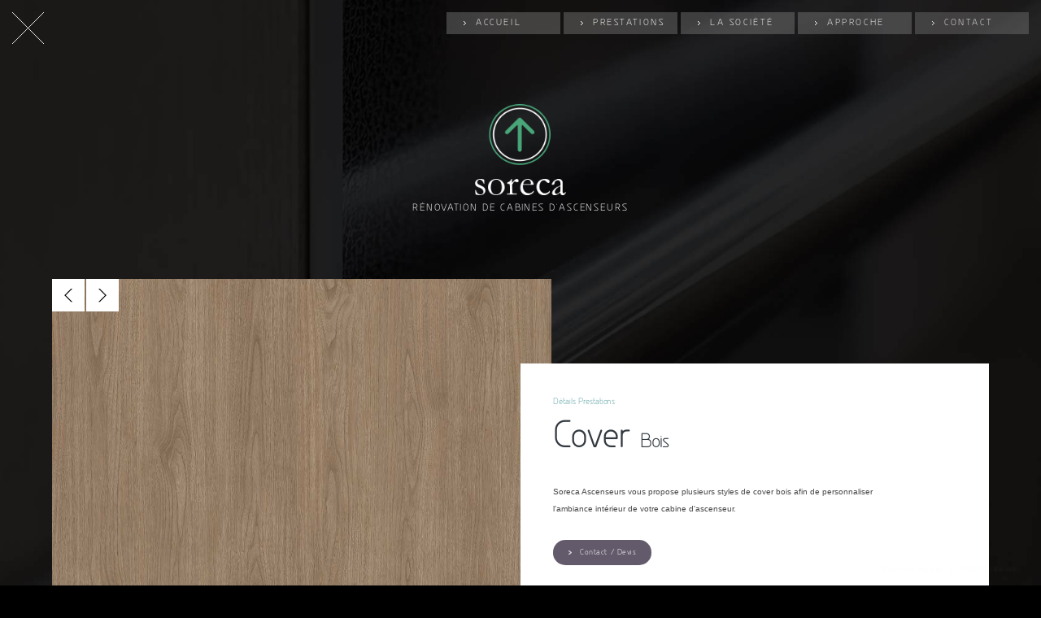

--- FILE ---
content_type: text/html; charset=UTF-8
request_url: http://www.soreca-ascenseurs.fr/prestations-ascenseur.html
body_size: 2233
content:
<!DOCTYPE html PUBLIC "-//W3C//DTD XHTML 1.0 Strict//EN" "http://www.w3.org/TR/xhtml1/DTD/xhtml1-strict.dtd">
<html xmlns="http://www.w3.org/1999/xhtml" xml:lang="fr" lang="fr">
<head>
<meta http-equiv="Content-Type" content="text/html; charset=utf-8" />
<title>Soreca, détails des prestations</title>
<meta name="description" content="Soreca, détails de nos prestations et personnalisations possibles pour votre cabine d’ascenseur." />
<meta name="keywords" content="Soreca, rénovation, ascenseur, Lyon, Rhône-Alpes." />
<meta name="author" content="Hervé Augoyat" />
	<link rel="shortcut icon" href="favicon.ico" />
	<script type="text/javascript" src="Fichiers/avecJS.js"></script>
	<link rel="stylesheet" type="text/css" href="Fichiers/Styles.css" media="screen" />
    <script type="text/javascript" src="Fichiers/MooTools-Core-1.6.0-compressed.js"></script>
    <script type="text/javascript" src="Fichiers/Comportements.js"></script>
    <meta name="viewport" content="width=device-width, initial-scale=1.0" />   
    <script type="text/javascript">
  (function(i,s,o,g,r,a,m){i['GoogleAnalyticsObject']=r;i[r]=i[r]||function(){
  (i[r].q=i[r].q||[]).push(arguments)},i[r].l=1*new Date();a=s.createElement(o),
  m=s.getElementsByTagName(o)[0];a.async=1;a.src=g;m.parentNode.insertBefore(a,m)
  })(window,document,'script','https://www.google-analytics.com/analytics.js','ga');
  ga('create', 'UA-84148389-1', 'auto');
  ga('send', 'pageview');
	</script>  
</head>
<body><div id="load"><img src="Images/chargement.gif" alt="" /></div>
<div id="menu"><span id="menuMob">Menu</span>
	<ul><li><a href="index.html">Accueil</a></li><li><a href="prestations-ascenseur.html">Prestations</a></li><li><a href="societe.html">La société</a></li><li><a href="approche.html">Approche</a></li><li><a href="contact.php">Contact</a></li></ul>
</div>


<div id="Prestations">
	<div id="PrestaLogo">	
    <a href="index.html" id="PrestalogoInt"><img src="Images/Soreca-renovation-ascenseurs-Lyon-69.png" alt="Soreca rénovation ascenseurs à Lyon" /></a>
    <h3 id="PrestatitreInt">Rénovation de cabines d'ascenseurs</h3>    
    <a href="index.html" id="retourInt"></a>
	</div>
	
	<div id="PrestationsINT" class="paddB3">
	
		
		
	<div class="partie coul1" id="gal1">
		<div class="galprec ano2"><img src="Images/flprojet-2.png" alt=""></div>
		<div class="galsuiv ano2"><img src="Images/flprojet-1.png" alt=""></div>
		<div class="partG ano2">	
			<img src="Images/Prestations/Cover-styl-Bois-af08.jpg" alt="Soreca Rénovation ascenseur">
			<img src="Images/Prestations/Cover-styl-Bois-az07.jpg" alt="Soreca Rénovation ascenseur">
			<img src="Images/Prestations/Cover-styl-Bois-b6.jpg" alt="Soreca Rénovation ascenseur">
			<img src="Images/Prestations/Cover-styl-Bois-ct69.jpg" alt="Soreca Rénovation ascenseur">
			<img src="Images/Prestations/Cover-styl-Bois-h4.jpg" alt="Soreca Rénovation ascenseur">
			<img src="Images/Prestations/Cover-styl-Bois-h50.jpg" alt="Soreca Rénovation ascenseur">
		</div>
		<div class="partD paddB1 ano2">
			<strong class="ano2">Détails Prestations</strong>
			<h3 class="ano2">Cover <span>Bois</span></h3>
			<p class="ano2">Soreca Ascenseurs vous propose plusieurs styles de cover bois afin de personnaliser l'ambiance intérieur de votre cabine d'ascenseur.</p>
			<!--<a class="bt bt2 ano0 margG margD" href="" target="_blank"><img src="Images/fl2.png" alt="">Caractéristiques<i></i></a>
			<br class="brmob">-->
			<a class="bt bt2 ano0 margG margD" href="contact.php"><img src="Images/fl2.png" alt="">Contact / Devis<i></i></a>
			
		</div>
		<div class="ret"></div>
	</div>
	
	<div class="partie margeH1 coul2" id="gal2">
		<div class="galprec ano2"><img src="Images/flprojet-2.png" alt=""></div>
		<div class="galsuiv ano2"><img src="Images/flprojet-1.png" alt=""></div>
		<div class="partG ano2">	
			<img src="Images/Prestations/Cover-styl-Cuire-x6.jpg" alt="Soreca Rénovation ascenseur">
			<img src="Images/Prestations/Cover-styl-Cuire-ng19.jpg" alt="Soreca Rénovation ascenseur">
			<img src="Images/Prestations/Cover-styl-Cuire-ng17.jpg" alt="Soreca Rénovation ascenseur">
			<img src="Images/Prestations/Cover-styl-Cuire-ne42.jpg" alt="Soreca Rénovation ascenseur">
			<img src="Images/Prestations/Cover-styl-Cuire-ne41.jpg" alt="Soreca Rénovation ascenseur">
		</div>
		<div class="partD paddB1 ano2">
			<strong class="ano2">Détails Prestations</strong>
			<h3 class="ano2">Cover <span>Cuire</span></h3>
			<p class="ano2">Soreca Ascenseurs vous propose plusieurs styles de cover cuire afin de personnaliser l'ambiance intérieur de votre cabine d'ascenseur.</p>
			<!--<a class="bt bt2 ano0 margG margD" href="" target="_blank"><img src="Images/fl2.png" alt="">Caractéristiques<i></i></a>
			<br class="brmob">-->
			<a class="bt bt2 ano0 margG margD" href="contact.php"><img src="Images/fl2.png" alt="">Contact / Devis<i></i></a>
		</div>
		<div class="ret"></div>
	</div>	
	
		
	<div class="partie margeH1 coul1" id="gal3">
		<div class="galprec ano2"><img src="Images/flprojet-2.png" alt=""></div>
		<div class="galsuiv ano2"><img src="Images/flprojet-1.png" alt=""></div>
		<div class="partG ano2">	
			<img src="Images/Prestations/Cover-styl-Marbre-kn02.jpg" alt="Soreca Rénovation ascenseur">
			<img src="Images/Prestations/Cover-styl-Marbre-ne72.jpg" alt="Soreca Rénovation ascenseur">
			<img src="Images/Prestations/Cover-styl-Marbre--u50.jpg" alt="Soreca Rénovation ascenseur">
			<img src="Images/Prestations/Cover-styl-Pierre-mk15.jpg" alt="Soreca Rénovation ascenseur">
			<img src="Images/Prestations/Cover-styl-Pierre-ne26.jpg" alt="Soreca Rénovation ascenseur">
			<img src="Images/Prestations/Cover-styl-Pierre-u19.jpg" alt="Soreca Rénovation ascenseur">
		</div>
		<div class="partD paddB1 ano2">
			<strong class="ano2">Détails Prestations</strong>
			<h3 class="ano2">Marbre <span>&amp; Pierre naturelle</span></h3>
			<p class="ano2">Soreca Ascenseurs vous propose plusieurs styles de cover marbre et pierre naturelle afin de personnaliser l'ambiance votre cabine d'ascenseur.</p>
			<!--<a class="bt bt2 ano0 margG margD" href="" target="_blank"><img src="Images/fl2.png" alt="">Caractéristiques<i></i></a>
			<br class="brmob">-->
			<a class="bt bt2 ano0 margG margD" href="contact.php"><img src="Images/fl2.png" alt="">Contact / Devis<i></i></a>
			
		</div>
		<div class="ret"></div>
	</div>
	
	<div class="partie margeH1 coul2" id="gal4">
		<div class="galprec ano2"><img src="Images/flprojet-2.png" alt=""></div>
		<div class="galsuiv ano2"><img src="Images/flprojet-1.png" alt=""></div>
		<div class="partG ano2">	
			<img src="Images/Prestations/Cover-styl-Metal-al11.jpg" alt="Soreca Rénovation ascenseur">
			<img src="Images/Prestations/Cover-styl-Metal-al15.jpg" alt="Soreca Rénovation ascenseur">
			<img src="Images/Prestations/Cover-styl-Metal-z2.jpg" alt="Soreca Rénovation ascenseur">
			<img src="Images/Prestations/Cover-styl-Textile-mk18.jpg" alt="Soreca Rénovation ascenseur">
			<img src="Images/Prestations/Cover-styl-Textile-ne37.jpg" alt="Soreca Rénovation ascenseur">
			<img src="Images/Prestations/Cover-styl-Textile-t10.jpg" alt="Soreca Rénovation ascenseur">
		</div>
		<div class="partD paddB1 ano2">
			<strong class="ano2">Détails Prestations</strong>
			<h3 class="ano2">Metal <span>&amp; Textile</span></h3>
			<p class="ano2">Soreca Ascenseurs vous propose plusieurs styles de cover métal et textile afin de personnaliser l'ambiance intérieur de votre cabine d'ascenseur.</p>
			<!--<a class="bt bt2 ano0 margG margD" href="" target="_blank"><img src="Images/fl2.png" alt="">Caractéristiques<i></i></a>
			<br class="brmob">-->
			<a class="bt bt2 ano0 margG margD" href="contact.php"><img src="Images/fl2.png" alt="">Contact / Devis<i></i></a>
		</div>
		<div class="ret"></div>
	</div>
		
		
		
		
		
		
	<div class="partie margeH1 coul1" id="gal5">
		<div class="galprec ano2"><img src="Images/flprojet-2.png" alt=""></div>
		<div class="galsuiv ano2"><img src="Images/flprojet-1.png" alt=""></div>
		<div class="partG ano2">	
			<img src="Images/Prestations/Eclairage-1.jpg" alt="Soreca Rénovation ascenseur">
			<img src="Images/Prestations/Eclairage-2.jpg" alt="Soreca Rénovation ascenseur">
		</div>
		<div class="partD paddB1 ano2">
			<strong class="ano2">Détails Prestations</strong>
			<h3 class="ano2">Éclairage</h3>
			<p class="ano2">Soreca Ascenseurs vous propose plusieurs types d'éclairage afin de personnaliser l'ambiance intérieur de votre cabine d'ascenseur.</p>
			<!--<a class="bt bt2 ano0 margG margD" href="" target="_blank"><img src="Images/fl2.png" alt="">Caractéristiques<i></i></a>
			<br class="brmob">-->
			<a class="bt bt2 ano0 margG margD" href="contact.php"><img src="Images/fl2.png" alt="">Contact / Devis<i></i></a>
			
		</div>
		<div class="ret"></div>
	</div>
	
	<div class="partie margeH1 coul2" id="gal6">
		<div class="galprec ano2"><img src="Images/flprojet-2.png" alt=""></div>
		<div class="galsuiv ano2"><img src="Images/flprojet-1.png" alt=""></div>
		<div class="partG ano2">	
			<img src="Images/Prestations/Eclairage-LED-1.jpg" alt="Soreca Rénovation ascenseur">
			<img src="Images/Prestations/Eclairage-LED-2.jpg" alt="Soreca Rénovation ascenseur">
		</div>
		<div class="partD paddB1 ano2">
			<strong class="ano2">Détails Prestations</strong>
			<h3 class="ano2">LED</h3>
			<p class="ano2">Soreca Ascenseurs vous propose plusieurs modèles de LED afin de personnaliser l'ambiance intérieur de votre cabine d'ascenseur.</p>
			<!--<a class="bt bt2 ano0 margG margD" href="" target="_blank"><img src="Images/fl2.png" alt="">Caractéristiques<i></i></a>
			<br class="brmob">-->
			<a class="bt bt2 ano0 margG margD" href="contact.php"><img src="Images/fl2.png" alt="">Contact / Devis<i></i></a>
		</div>
		<div class="ret"></div>
	</div>	
		
		
	<div class="partie margeH1 coul1" id="gal7">
		<div class="galprec ano2"><img src="Images/flprojet-2.png" alt=""></div>
		<div class="galsuiv ano2"><img src="Images/flprojet-1.png" alt=""></div>
		<div class="partG ano2">	
			<img src="Images/Prestations/Main-courante-1.jpg" alt="Soreca Rénovation ascenseur">
			<img src="Images/Prestations/Main-courante-2.jpg" alt="Soreca Rénovation ascenseur">
			<img src="Images/Prestations/Main-courante-3.jpg" alt="Soreca Rénovation ascenseur">
		</div>
		<div class="partD paddB1 ano2">
			<strong class="ano2">Détails Prestations</strong>
			<h3 class="ano2">Main courante</h3>
			<p class="ano2">Soreca Ascenseurs vous propose plusieurs modèles de mains courantes afin de personnaliser l'ambiance intérieur de votre cabine d'ascenseur.</p>
			<!--<a class="bt bt2 ano0 margG margD" href="" target="_blank"><img src="Images/fl2.png" alt="">Caractéristiques<i></i></a>
			<br class="brmob">-->
			<a class="bt bt2 ano0 margG margD" href="contact.php"><img src="Images/fl2.png" alt="">Contact / Devis<i></i></a>
			
		</div>
		<div class="ret"></div>
	</div>
	
	<div class="partie margeH1 coul2" id="gal8">
		<div class="galprec ano2"><img src="Images/flprojet-2.png" alt=""></div>
		<div class="galsuiv ano2"><img src="Images/flprojet-1.png" alt=""></div>
		<div class="partG ano2">	
			<img src="Images/Prestations/Miroir-1.jpg" alt="Soreca Rénovation ascenseur">
			<img src="Images/Prestations/Miroir-2.jpg" alt="Soreca Rénovation ascenseur">
			<img src="Images/Prestations/Miroir-3.jpg" alt="Soreca Rénovation ascenseur">
		</div>
		<div class="partD paddB1 ano2">
			<strong class="ano2">Détails Prestations</strong>
			<h3 class="ano2">Miroirs</h3>
			<p class="ano2">Soreca Ascenseurs vous propose plusieurs modèles de miroirs afin de personnaliser l'ambiance intérieur de votre cabine d'ascenseur.</p>
			<!--<a class="bt bt2 ano0 margG margD" href="" target="_blank"><img src="Images/fl2.png" alt="">Caractéristiques<i></i></a>
			<br class="brmob">-->
			<a class="bt bt2 ano0 margG margD" href="contact.php"><img src="Images/fl2.png" alt="">Contact / Devis<i></i></a>
		</div>
		<div class="ret"></div>
	</div>
		
		
	<div class="partie margeH1 coul1" id="gal9">
		<div class="galprec ano2"><img src="Images/flprojet-2.png" alt=""></div>
		<div class="galsuiv ano2"><img src="Images/flprojet-1.png" alt=""></div>
		<div class="partG ano2">	
			<img src="Images/Prestations/Parois-arpa1027-3250.jpg" alt="Soreca Rénovation ascenseur">
			<img src="Images/Prestations/Parois-arpa1835-1834.jpg" alt="Soreca Rénovation ascenseur">
			<img src="Images/Prestations/Parois-arpa3190-3192.jpg" alt="Soreca Rénovation ascenseur">
			<img src="Images/Prestations/Parois-arpa4538-4539.jpg" alt="Soreca Rénovation ascenseur">
		</div>
		<div class="partD paddB1 ano2">
			<strong class="ano2">Détails Prestations</strong>
			<h3 class="ano2">Parois <span>Arpa</span></h3>
			<p class="ano2">Soreca Ascenseurs vous propose plusieurs modèles de parois afin de personnaliser l'ambiance intérieur de votre cabine d'ascenseur.</p>
			<!--<a class="bt bt2 ano0 margG margD" href="" target="_blank"><img src="Images/fl2.png" alt="">Caractéristiques<i></i></a>
			<br class="brmob">-->
			<a class="bt bt2 ano0 margG margD" href="contact.php"><img src="Images/fl2.png" alt="">Contact / Devis<i></i></a>
			
		</div>
		<div class="ret"></div>
	</div>
	
	<div class="partie margeH1 coul2" id="gal10">
		<div class="galprec ano2"><img src="Images/flprojet-2.png" alt=""></div>
		<div class="galsuiv ano2"><img src="Images/flprojet-1.png" alt=""></div>
		<div class="partG ano2">	
			<img src="Images/Prestations/Parois-dica788-796.jpg" alt="Soreca Rénovation ascenseur">
			<img src="Images/Prestations/Parois-dica5052-4111.jpg" alt="Soreca Rénovation ascenseur">
			<img src="Images/Prestations/Parois-dica5547-778.jpg" alt="Soreca Rénovation ascenseur">
			<img src="Images/Prestations/Parois-dica5564-6070.jpg" alt="Soreca Rénovation ascenseur">
			<img src="Images/Prestations/Parois-dica6050-5555.jpg" alt="Soreca Rénovation ascenseur">
			<img src="Images/Prestations/Parois-dica6081-6076.jpg" alt="Soreca Rénovation ascenseur">
		</div>
		<div class="partD paddB1 ano2">
			<strong class="ano2">Détails Prestations</strong>
			<h3 class="ano2">Parois <span>Dica</span></h3>
			<p class="ano2">Soreca Ascenseurs vous propose plusieurs modèles de parois afin de personnaliser l'ambiance intérieur de votre cabine d'ascenseur.</p>
			<!--<a class="bt bt2 ano0 margG margD" href="" target="_blank"><img src="Images/fl2.png" alt="">Caractéristiques<i></i></a>
			<br class="brmob">-->
			<a class="bt bt2 ano0 margG margD" href="contact.php"><img src="Images/fl2.png" alt="">Contact / Devis<i></i></a>
		</div>
		<div class="ret"></div>
	</div>	
		
		
	
		
		
	<div class="partie margeH1 coul1" id="gal11">
		<div class="galprec ano2"><img src="Images/flprojet-2.png" alt=""></div>
		<div class="galsuiv ano2"><img src="Images/flprojet-1.png" alt=""></div>
		<div class="partG ano2">	
			<img src="Images/Prestations/Plintes-1.jpg" alt="Soreca Rénovation ascenseur">
			<img src="Images/Prestations/Plintes-2.jpg" alt="Soreca Rénovation ascenseur">
			<img src="Images/Prestations/Plintes-3.jpg" alt="Soreca Rénovation ascenseur">
		</div>
		<div class="partD paddB1 ano2">
			<strong class="ano2">Détails Prestations</strong>
			<h3 class="ano2">Plinthes </h3>
			<p class="ano2">Soreca Ascenseurs vous propose plusieurs modèles de Plinthes afin de personnaliser l'ambiance intérieur de votre cabine d'ascenseur.</p>
			<!--<a class="bt bt2 ano0 margG margD" href="" target="_blank"><img src="Images/fl2.png" alt="">Caractéristiques<i></i></a>
			<br class="brmob">-->
			<a class="bt bt2 ano0 margG margD" href="contact.php"><img src="Images/fl2.png" alt="">Contact / Devis<i></i></a>
			
		</div>
		<div class="ret"></div>
	</div>
	
	<div class="partie margeH1 coul2" id="gal12">
		<div class="galprec ano2"><img src="Images/flprojet-2.png" alt=""></div>
		<div class="galsuiv ano2"><img src="Images/flprojet-1.png" alt=""></div>
		<div class="partG ano2">	
			<img src="Images/Prestations/Profils-1.jpg" alt="Soreca Rénovation ascenseur">
			<img src="Images/Prestations/Profils-2.jpg" alt="Soreca Rénovation ascenseur">
			<img src="Images/Prestations/Profils-3.jpg" alt="Soreca Rénovation ascenseur">
			<img src="Images/Prestations/Profils-4.jpg" alt="Soreca Rénovation ascenseur">
			<img src="Images/Prestations/Profils-5.jpg" alt="Soreca Rénovation ascenseur">
		</div>
		<div class="partD paddB1 ano2">
			<strong class="ano2">Détails Prestations</strong>
			<h3 class="ano2">Profils</h3>
			<p class="ano2">Soreca Ascenseurs vous propose plusieurs modèles de profils afin de personnaliser l'ambiance intérieur de votre cabine d'ascenseur.</p>
			<!--<a class="bt bt2 ano0 margG margD" href="" target="_blank"><img src="Images/fl2.png" alt="">Caractéristiques<i></i></a>
			<br class="brmob">-->
			<a class="bt bt2 ano0 margG margD" href="contact.php"><img src="Images/fl2.png" alt="">Contact / Devis<i></i></a>
		</div>
		<div class="ret"></div>
	</div>		
		
	<div class="partie margeH1 coul1" id="gal13">
		<div class="galprec ano2"><img src="Images/flprojet-2.png" alt=""></div>
		<div class="galsuiv ano2"><img src="Images/flprojet-1.png" alt=""></div>
		<div class="partG ano2">	
			<img src="Images/Prestations/Sols-1.jpg" alt="Soreca Rénovation ascenseur">
			<img src="Images/Prestations/Sols-2.jpg" alt="Soreca Rénovation ascenseur">
		</div>
		<div class="partD paddB1 ano2">
			<strong class="ano2">Détails Prestations</strong>
			<h3 class="ano2">Sols</h3>
			<p class="ano2">Soreca Ascenseurs vous propose plusieurs modèles de sols afin de personnaliser l'ambiance intérieur de votre cabine d'ascenseur.</p>
			<!--<a class="bt bt2 ano0 margG margD" href="" target="_blank"><img src="Images/fl2.png" alt="">Caractéristiques<i></i></a>
			<br class="brmob">-->
			<a class="bt bt2 ano0 margG margD" href="contact.php"><img src="Images/fl2.png" alt="">Contact / Devis<i></i></a>
			
		</div>
		<div class="ret"></div>
	</div>
		
</div>
</div>
<div id="MOB2"></div>



<div id="creation"><a href="mentions-credits-creation-site.html">Mentions légales</a> | <a href="mentions-credits-creation-site.html">Crédits site web</a></div>

</body>
</html>

--- FILE ---
content_type: text/css
request_url: http://www.soreca-ascenseurs.fr/Fichiers/Styles.css
body_size: 5777
content:

/* Auteur : Herve Augoyat - https://www.ah-book.com
Copie ou modification interdite sans l'accord de l'auteur.*/

#testeur {position:fixed; z-index:9999; bottom:0px; left:0; padding:15px; background-color:#333; font-size:0.65em; letter-spacing:0.1em; display:inline-block; font-family:Arial, Helvetica, sans-serif; display:none}	
#load {display:none; width:92px; height:92px; position:fixed; z-index:0; top:50%; margin-top:-46px; left:50%; margin-left:-46px;}
.JS #load {display:block}

@font-face { font-family:'Gbr'; src: url('../Fontes/Gbr.eot'); src: url('../Fontes/Gbr.eot?#iefix') format('embedded-opentype'), url('../Fontes/Gbr.woff') format('woff'), url('../Fontes/Gbr.ttf') format('truetype'), url('../Fontes/Gbr.svg#GreyscaleBasic') format('svg'); font-weight:normal;font-style:normal;}
html {font-size: 100%; height:100%}
body {font-size: 1em; background-color:#000000; color:#ffffff; font-family: 'Gbr', Arial, sans-serif; margin:0; font-weight:400; width:100%; height:100%; position:relative;
-webkit-user-select: none; -moz-user-select: none;  -khtml-user-select: none; -ms-user-select: none;
}

.ret { float:none;clear:both; width:0; height:0; line-height:0; margin:0; padding:0; display:block}
img {display:block} a img {border:none}
a {outline:none; text-decoration:none; color:#ffffff}
ul {margin:0; padding:0; list-style:none}
p, ul li {margin:0; padding:0}
h1, h2, h3, h4 {padding:0; margin:0; font-size:1em; font-weight:normal; line-height:1.1em}
textarea:focus, input:focus{outline: none;}

#menu {position:fixed; top:20px; right:20px; z-index:910}
	#menuMob {display:none}
	#menu ul {}
		#menu li { display:inline-block; float:left; margin-left:5px; background-image:url(../Images/fond1.png); background-repeat:repeat; }
		#menu .specMob {display:none}
		#menu li a {width:130px; padding-top:10px; padding-bottom:10px; color:#FFF; text-transform:uppercase; letter-spacing:0.25em; font-size:0.75em; display:block; padding-left:45px; background-image:url(../Images/fl1.gif); background-repeat:no-repeat; background-position:27px 50%; position:relative; overflow:hidden;}
		#menu li a i {position:absolute; top:0; left:0; width:200px; height:160px; display:block; z-index:10; background-image:url(../Images/fond-menu.png); background-repeat:no-repeat}
	
		
#Accueil {position:relative; width:100%; height:100%; overflow:hidden}
	#logo {width:172px; height:172px; display:block; position:absolute; top:50%; left:50%; margin-top:-123px; margin-left:-86px; z-index:81; pointer-events:none}
		#logo img {width:100%}
	#titre {position:absolute; top:50%; left:0; margin-top:67px; z-index:80; display:block; width:100%; text-align:center; font-size:1em; letter-spacing:0.17em; text-transform:uppercase; pointer-events:none}
	#projets { position:relative; z-index:50; width:100%; height:100%}
		#projets li {width:16%; float:left; height:100%; }
		#projets li a {display:block; width:100%; height:100%; position:relative; overflow:hidden}
			#projets li a img {position:absolute; bottom:50%; left:50%; width:320px; height:943px; margin-left:-160px; margin-bottom:-471px; z-index:15}
			#projets li a span {position:absolute; bottom:170px; left:50px; width:100%; font-size:1.6em; letter-spacing:0.14em; z-index:16}
			#projets li a i { position:absolute; display:block; z-index:17; width:1px; height:189px; left:30px; bottom:88px; background-color:#FFF}

#creation {display:inline-block; position:fixed; bottom:10px; right:20px; font-size:0.7em; letter-spacing:0.05em; font-family:Arial, Helvetica, sans-serif; color:#9d9d9d; z-index:9999}
	#creation a {color:#c1c1c1; padding:10px 5px 5px 5px; display:inline-block} #creation a:hover {color:#ffffff;}
	
	.JS #projets li, .JS #projets li a span, .JS #projets li a i, .JS #logo, .JS #titre, .JS #menu li, .JS #creation {visibility:hidden}
	
/*projet*/
#FondProjet {position:fixed; z-index:899; width:100%; height:100%; overflow:hidden; background-repeat:no-repeat; background-position:50% 50%; background-size:cover}
.fondP1 {background-image:url(../Images/fond1.jpg);}
.fondP2 {background-image:url(../Images/fond5.jpg);}
#Projet {position:relative; z-index:901; width:100%; height:100%; overflow:hidden;}
	#logoInt {width:141px; height:141px; display:block; position:fixed; bottom:126px; left:50%; margin-left:-70px; z-index:903}
	.nonClic {pointer-events:none}
		#logoInt img {width:100%}	
	#titreInt {position:fixed; left:0; bottom:94px; z-index:904; display:block; width:100%; text-align:center; font-size:0.9em; letter-spacing:0.17em; text-transform:uppercase; pointer-events:none}
		
	#titreProjet {border-left:1px solid #ffffff; display:inline-block; position:fixed; bottom:94px; left:117px; z-index:901; padding:0 0 0 18px}
		#titreProjet h4 {font-size:2.4em; letter-spacing:0.15em; line-height:0.9em}
		#titreProjet #infos {font-size:1em; letter-spacing:0.15em; margin:5px 0 47px 0; padding-bottom:10px; padding-top:10px; padding-left:15px; display:block; background-image:url(../Images/fl2.gif); background-position:2px 50%; background-repeat:no-repeat; cursor:pointer}
			#prec {display:block; width:25px; height:49px; float:left; margin-right:34px; background-image:url(../Images/precedent.gif); background-repeat:no-repeat; cursor:pointer}
			#suiv {display:block; width:25px; height:49px; float:left; background-image:url(../Images/suivant.gif); background-repeat:no-repeat; cursor:pointer}
	
	#retour { position:fixed; width:49px; height:49px; top:20px; left:117px; z-index:902; background-image:url(../Images/croix.gif); background-repeat:no-repeat; cursor:pointer}
	
	#galerie {width:100%; height:100%; position:relative; display:block; overflow:hidden; z-index:20}
		#galerie #image {position:absolute; top:0; left:50%; margin-left:0; width:100%; display:block; z-index:20; cursor:pointer}
		#galerie #imagecacher {position:absolute; top:0; left:50%; margin-left:0; width:100%; display:block; z-index:19}
	
	#imagescacher {display:block; width:60%; margin:0 auto; height:100%; visibility:hidden; overflow:hidden; position:relative; z-index:20}
		#imagescacher img {position:relative; width:100%; display:block; margin:20px 0 0 0}
	.JS #imagescacher {height:0px;width:100%;}
		
	.JS #Projet, .JS #galerie, .JS #retour, .JS #logoInt, .JS #titreInt, .JS #titreProjet, .JS #FondProjet {visibility:hidden}

#informations {position:absolute; top:0px; left:50%; margin-left:-290px; width:580px; height:100%; z-index:902}
		#informations i {height:1px; width:100%; background-image:url(../Images/fond3.png); background-repeat:repeat-x; display:block}
		#informations h1 {font-size:1.2em; letter-spacing:0.08em; font-weight:bold; line-height:1.4em; margin:22px 0 0 0}
		#informations p {font-size:0.85em; letter-spacing:0.12em; margin:24px 0 0 0; line-height:1.6em; text-align:justify}		
.JS #informations {overflow:hidden; visibility:hidden}


/*societe*/
#FondSociete {position:fixed; z-index:899; width:100%; height:100%; overflow:hidden; background-repeat:no-repeat; background-position:50% 50%; background-size:cover}
	.fondS1 {background-image:url(../Images/fond2.jpg);}
	.fondS2 {background-image:url(../Images/fond3.jpg);}
	.fondS3 {background-image:url(../Images/fond4.jpg);}
#Societe {position:relative; z-index:901; width:100%; height:100%;}
	
#societeCont {position:absolute; top:0px; left:50%; height:100%; z-index:902; -webkit-user-select:text; -moz-user-select:text;  -khtml-user-select:text; -ms-user-select:text;}
.societe {margin-left:-360px; width:720px;}
.approche {margin-left:-550px; width:1100px;}
.contact {margin-left:-361px; width:756px;  -webkit-user-select:text; -moz-user-select:text;  -khtml-user-select:text; -ms-user-select:text;}
		#societeCont i {height:1px; width:100%; background-image:url(../Images/fond3.png); background-repeat:repeat-x; display:block}
		#societeCont p {font-size:1em; letter-spacing:0.11em; margin:11px 0 0 0; line-height:1.5em; color:#c1c0c0}	
			
	.societe h1 {font-size:1.8em; letter-spacing:0.12em; font-weight:normal; line-height:1.4em; margin:27px 0 0 0}
	.societe h2 {font-size:1.3em; letter-spacing:0.12em; font-weight:normal; line-height:1.4em; margin:28px 0 0 0} 	
	.societe .blocG {width:47%; margin-right:3%; float:left} 
			.societe .blocG ul {margin:11px 0 0 0; color:#c1c0c0}
				.societe .blocG li {margin:6px 0 0 0; font-size:0.8em; letter-spacing:0.08em}
		
.JS #societeCont {overflow:hidden; visibility:hidden}			
	.JS #Societe, .JS #FondSociete {visibility:hidden}

#retourInt { position:fixed; width:49px; height:49px; top:20px; left:20px; z-index:902; background-image:url(../Images/croix.gif); background-repeat:no-repeat; cursor:pointer}
	
	/*approche*/
	.approche .colG {width:45%; float:left}
	.approche .colD {width:45%; float:right}
	.approche h1, .approche h2 {font-size:1.8em; letter-spacing:0.12em; font-weight:normal; line-height:1.4em; margin:24px 0 0 0}
	
	/*contact*/
	.contact .colG {width:283px; float:left}
	.contact .colD {width:395px; float:right}
	.contact h1, .contact h2 {font-size:1.8em; letter-spacing:0.12em; font-weight:normal; line-height:1.4em; margin:24px 0 0 0}
		.contact h3 {font-size:1.2em; letter-spacing:0.14em; font-weight:normal; line-height:1.4em; margin:13px 0 0 0}
		.contact .colG ul {font-size:1em; color:#c7c6c6; letter-spacing:0.12em; line-height:1.4em; margin:9px 0 0 0}
		.contact .colG li {margin:7px 0 0 0}
		
	/*formulaire*/
	#formulaire {margin:15px 0 0 0; padding-bottom:5px;}
	.overTxtLabel {color:#cfcecd; font-size:1em; padding:9px 0 12px 10px; letter-spacing:0.12em; display:block;}
	.overTxtLabel:hover {color:#f2f2f2}
	#formulaire .formgauche {width:187px; float:left; margin:1px 1px 0 0;}
	#formulaire .formdroite {width:187px; float:left; margin:1px 0 0 0}
		#formulaire textarea { line-height:1.4em; margin:1px 0 0 0; width:385px; height:70px}

		#formulaire input, #formulaire textarea {padding:9px 0 12px 10px; border:none; color:#cfcecd; font-size:1em; font-family:'Gbr', Arial, Helvetica, sans-serif; letter-spacing:0.12em; background:none; background-image:url(../Images/b12.png); background-repeat:repeat;} 
		#formulaire input:hover, #formulaire textarea:hover {color:#f2f2f2; background-image:url(../Images/b19.png);}
		
		#formulaire #captcha {padding-top: 0.8em; font-family:'Gbr', Arial, Helvetica, sans-serif; display: block;width:385px;}
		#formulaire #captcha strong {font-family:Arial, Helvetica, sans-serif;}
		#formulaire input#captchaform {margin: 0.4em 0; display: block;width:385px;}

		#formulaire #envoyer {font-family:'Gbr', Arial, Helvetica, sans-serif; color:#ececec; text-transform:uppercase; background-color:#5f5e5e; display:block; padding:10px 50px 9px 35px; font-size:0.8em; background-image:url(../Images/fl2.gif); background-repeat:no-repeat; background-position:18px 50%; font-weight:normal; border:none; line-height:1.4em; letter-spacing:0.3em; margin:3px 0 0 0; cursor:pointer; float:left; display:block;}
								
		#message-requete {margin:0; padding-top:15px; letter-spacing:0.1em;}
		#message-requete h2 { background:none; color:#ffffff; text-decoration:none; padding:0; margin:0; font-size:1.3em}
		#message-requete h3 { background:none; color:#ffffff; text-decoration:none; padding:10px 0 10px 20px; margin:0; font-size:1.3em}
		#message-requete ul {margin:5px 0 0px 0px; padding:0 0 15px 0; list-style:none}
		#message-requete ul li {list-style:none; padding:2px 4px 4px 20px; font-size:1em; margin:0 0 0 0; display:block; font-weight:normal}
		#message-requete ul .message-ok { background-image:url(../Images/valide.png); background-repeat:no-repeat; background-position:0px 12px; font-size:1.3em; color:#409c1f}
		#message-requete ul .message-erreur { background-image:url(../Images/erreur.png); background-repeat:no-repeat; background-position:0px 7px;}



#Prestations {font-size: 1em; width:100%;background-image: url("../Images/fond5.jpg"); background-size: cover; background-position: 50% 50%; background-repeat: no-repeat; background-attachment: fixed}
#PrestationsINT {width:90%; max-width: 1850px; margin: 0 auto; font-size: 1em}

#PrestaLogo {position: relative; width: 100%;padding-top:8em; padding-bottom: 5em}
	#PrestalogoInt {width:141px; height:141px; display:block; position:relative; z-index:903; margin: 0 auto}
		#PrestalogoInt img {width:100%}	
	#PrestatitreInt {position:relative; z-index:904; display:block; width:100%; text-align:center; font-size:0.9em; letter-spacing:0.17em; text-transform:uppercase; pointer-events:none; margin-top: 1em}

.JS #Prestations, .JS #PrestalogoInt, .JS #PrestatitreInt, .JS #PrestaLogo {visibility: hidden}

.brmob {display:none}
.bt { font-weight: 500; font-size:0.9em; line-height: 1.2em; color:#FFFFFF; padding: 1.1em 2em 1.1em 3.5em; border-radius: 25px; 
			letter-spacing: 0.06em; position: relative; overflow: hidden; display: inline-block; cursor: pointer}

		.bt img { position: absolute;width:0.6em; top:50%; margin-top:-0.3em; left:1.8em; transform-origin: 50% 50%}
		.bt i {width:600px; height:300px; background-color: #FFFFFF; position: absolute; top:0; left: 0; display: block; visibility: hidden}

			.bt1 { background-color: rgba(99, 88, 114, 0.55); }
			.bt2 { background-color: rgba(51, 39, 61, 0.76); }

	.JS .bt {visibility: hidden}

.margeH0 {margin-top:60px} .margeH1 {margin-top:100px} .margeH1B {margin-top: 150px} .margeH2 {margin-top:200px} .margeH3 {margin-top:260px}
.paddH0 {padding-top:60px} .paddH1 {padding-top:100px} .paddH2 {padding-top:200px} .paddH3 {padding-top:260px} 
.paddB0 {padding-bottom:60px} .paddB1 {padding-bottom: 100px} .paddB2 {padding-bottom:200px} .paddB3 {padding-bottom:260px} 

.partie { position: relative; width: 100%}
	.partG { position: absolute; top:0; left:0; width: 53.3%; z-index: 20; height:400px; overflow: hidden}
		.partG img {width:1400px; height:1120px; top:50%; left:50%; margin-top:-560px; margin-left: -700px; position: absolute;display: block}
.JS .partG img {visibility: hidden}
	.partD { position: relative; width: 50%; float: right; z-index: 21; margin-top:10em; overflow: hidden}
		.partD strong {font-weight:500; font-size:1em; color:#69a8a9; margin-top: 5em; margin-bottom:2em; display: inline-block; margin-left:7%}
		.partD h3 {font-weight:300; font-size:4.25em; margin-left:7%; line-height:1em}
			.partD h3 span {font-size: 0.52em}
			.partD h3 sup {font-size: 0.5em}
		.partD p {font-size:1em; line-height: 2.1em; color:#484848; font-weight: 400;margin-left: 7%; width:65%; margin-top:3em; margin-bottom:3em;
			max-width:640px; font-family:Arial, Helvetica, sans-serif;}
		.partD .margG {margin-left: 7%} .partD .margD {margin-right:2em}

.galprec, .galsuiv {background-color: #FFFFFF; position: absolute; top:0; width:65px; z-index: 500; cursor: pointer}
.galprec img, .galsuiv img {display: block; width: 100%}
.galprec {left: 0} .galsuiv {left:67px}

.coul1 .partD {background-color: #fff} .coul2 .partD {background-color: #24313c}
.coul1 .partD h3 {color:#323940} .coul2 .partD h3 {color:#fff}
.coul1 .partD p {color:#484848} .coul2 .partD p {color:#e8e8e8}

.JS .ano2{visibility: hidden; transform-origin: 0 0}

#MOB2 {display: none}


@media screen and (max-width: 1800px) {
	#PrestationsINT {font-size: 0.8em}
	.margeH0 {margin-top:48px} .margeH1 {margin-top:80px} .margeH1B {margin-top: 120px} .margeH2 {margin-top:160px} .margeH3 {margin-top:208px}
	.paddH0 {padding-top:48px} .paddH1 {padding-top:80px} .paddH2 {padding-top:160px} .paddH3 {padding-top:208px} 
	.paddB0 {padding-bottom:48px} .paddB1 {padding-bottom:80px} .paddB2 {padding-bottom:160px} .paddB3 {padding-bottom:208px}	
	
	.galprec, .galsuiv {width:40px}
	.galsuiv {left:42px}
}
@media screen and (max-width: 1620px) {
	#PrestalogoInt {width:112px; height:112px}	
	#PrestatitreInt {font-size:0.7em; letter-spacing:0.17em;}
}
@media screen and (max-width: 1100px) {
	#PrestalogoInt {width:90px; height:90px}	
	#PrestatitreInt {font-size:0.55em; letter-spacing:0.17em;}
}
@media screen and (max-width: 1100px) {
	#PrestalogoInt {width:90px; height:90px}	
	#PrestatitreInt {font-size:0.55em; letter-spacing:0.17em;}
}
@media screen and (max-width: 900px) {
	#PrestalogoInt {width:100px; height:100px}
	#PrestatitreInt {font-size:0.5em; letter-spacing:0.17em}
}
@media screen and (max-width: 1500px) {
	#PrestationsINT  {font-size: 0.72em}
	.margeH0 {margin-top:43px} .margeH1 {margin-top:72px} .margeH1B {margin-top: 108px} .margeH2 {margin-top:144px} .margeH3 {margin-top:187px}
	.paddH0 {padding-top:43px} .paddH1 {padding-top:72px} .paddH2 {padding-top:144px} .paddH3 {padding-top:187px} 
	.paddB0 {padding-bottom:43px} .paddB1 {padding-bottom:72px} .paddB2 {padding-bottom:144px} .paddB3 {padding-bottom:187px}
}
	
@media screen and (max-width: 1300px) {
	#PrestationsINT  {font-size: 0.65em}
	.margeH0 {margin-top:38px} .margeH1 {margin-top:64px} .margeH1B {margin-top: 97px} .margeH2 {margin-top:129px} .margeH3 {margin-top:168px}
	.paddH0 {padding-top:38px} .paddH1 {padding-top:64px} .paddH2 {padding-top:129px} .paddH3 {padding-top:168px} 
	.paddB0 {padding-bottom:38px} .paddB1 {padding-bottom:64px} .paddB2 {padding-bottom:129px} .paddB3 {padding-bottom:168px}

	.partD strong {margin-top:4em; margin-bottom:1.7em}
	.partD p {width:70%; margin-top:2.6em; margin-bottom:2.6em}
	.partD .margD {margin-right:1.5em}	
}
@media screen and (max-width: 1150px) {
.margeH0 {margin-top:34px} .margeH1 {margin-top:57px} .margeH1B {margin-top: 87px} .margeH2 {margin-top:116px} .margeH3 {margin-top:151px}
.paddH0 {padding-top:34px} .paddH1 {padding-top:57px} .paddH2 {padding-top:116px} .paddH3 {padding-top:151px} 
.paddB0 {padding-bottom:34px} .paddB1 {padding-bottom:57px} .paddB2 {padding-bottom:116px} .paddB3 {padding-bottom:151px}
.partD { margin-top:7em; }
.partD .margD {margin-right:1em}
}
@media screen and (max-width: 980px) {
	.brmob {display: block}
	.bt {font-size:1em; line-height: 1.2em; padding: 1.3em 2em 1.1em 3.5em}	
	.partD { margin-top:6em; }
	.partD strong {font-size:0.95em; margin-top: 3em; margin-bottom:1.5em}
	.partD h3 {font-size:3.5em; margin-left:7%}
		.partD h3 span {font-size: 0.52em}
	.partD p {font-size:0.85em; line-height: 1.9em; margin-left: 7%; width:85%; max-width: 420px; margin-top:2em; margin-bottom:2em}
	.partD .bt {margin-left:7%; margin-bottom: 0.6em; display: inline-block}
}
@media screen and (max-width: 750px) {
	.margeH0 {margin-top:20px} .margeH1 {margin-top:40px} .margeH1B {margin-top: 50px} .margeH2 {margin-top:60px} .margeH3 {margin-top:80px}
	.paddH0 {padding-top:20px} .paddH1 {padding-top:40px} .paddH2 {padding-top:60px} .paddH3 {padding-top:80px} 
	.paddB0 {padding-bottom:20px} .paddB1 {padding-bottom: 40px} .paddB2 {padding-bottom:60px} .paddB3 {padding-bottom:80px} 
	
	#MOB2 {display: block; height: 0; width:0}
	.partie { position: relative; width: 100%}
	.partG { position: relative; top:0; left:0; width:100%; height:250px; z-index: 20; overflow:hidden}
		/*.partG img {width:100%; height:auto; top:0; left:0; margin-top:0; margin-left:0; position: relative;display: block}*/
	.partD { position: relative; width: 100%; float: none; z-index: 21; margin-top:0; overflow: visible}
		.partD strong {font-size:0.95em; margin-top:2em; margin-bottom:1em; margin-left:5%}
		.partD h3 {font-size:3.4em; margin-left:5%; line-height:1em}
			.partD h3 span {font-size: 0.52em}
		.partD p {font-size:0.9em; line-height: 1.8em; margin-left:5%; width:85%; margin-top:2em; margin-bottom:3em}
		.partD .margG {margin-left: 5%} .partD .margD {margin-right:2em}
	.partD .bt {margin-left: 5%}
	
	#PrestaLogo {padding-top:50px}
	#PrestatitreInt {margin-top:15px}
}










	
@media screen and (max-width: 1620px) , screen and (max-height: 800px) {	
	#menu {top:15px; right:15px}
	#menu li {margin-left:4px;}
		#menu li a {width:104px; padding-top:8px; padding-bottom:8px; font-size:0.65em; padding-left:36px; background-position:21px 50%}
		
	#logo {width:137px; height:137px; margin-top:-97px; margin-left:-68px; }
	#titre {margin-top:57px; font-size:0.85em; letter-spacing:0.17em;}
	
	#projets li a span {bottom:136px; left:40px; font-size:1.3em;}
	#projets li a i {height:151px; left:24px; bottom:70px}
	
	#creation {font-size:0.55em}
	
	/*projet*/
	#logoInt {width:112px; height:112px; bottom:100px; margin-left:-56px}	
	#titreInt {bottom:73px; font-size:0.7em; letter-spacing:0.17em;}
	
	#titreProjet {bottom:73px; left:93px; padding:0 0 0 15px; font-size:0.85em}
		#titreProjet #infos {margin:2px 0 40px 0; padding-left:15px; background-image:url(../Images/fl1.gif);}
			#prec {width:20px; height:39px; margin-right:27px; background-image:url(../Images/precedent-t2.gif);}
			#suiv {width:20px; height:39px; background-image:url(../Images/suivant-t2.gif);}
	
	#retour {width:39px; height:39px; top:15px; left:93px; background-image:url(../Images/croix-t2.gif);}
	
	#informations {margin-left:-235px; width:470px; font-size:0.85em}
		#informations h1 {margin:17px 0 0 0}
		#informations p {margin:19px 0 0 0}	
		
	/*societe*/
	#societeCont {font-size:0.8em}
	.societe {margin-left:-300px; width:600px; }
	.approche {margin-left:-440px; width:880px;}
	.contact {margin-left:-289px; width:605px;}

		#societeCont p {margin:9px 0 0 0}	
		.societe h1, .approche h1, .approche h2, .contact h1, .contact h2 {margin:21px 0 0 0}
		.societe h2 {margin:22px 0 0 0} 
		.societe .blocG ul {margin:9px 0 0 0}
			.societe .blocG li {margin:5px 0 0 0; }	
				
	#retourInt {width:39px; height:39px; top:15px; left:15px; background-image:url(../Images/croix-t2.gif);}

	/*contact*/
	.contact .colG {width:226px; float:left}
	.contact .colD {width:317px; float:right}
		.contact h3 {margin:10px 0 0 0}
		.contact .colG ul {margin:7px 0 0 0}
		.contact .colG li {margin:5px 0 0 0}
		
	/*formulaire*/
	#formulaire {margin:10px 0 0 0;}
	.overTxtLabel {padding:7px 0 10px 10px;}
	#formulaire .formgauche {width:148px;}
	#formulaire .formdroite {width:148px;}
		#formulaire textarea {width:307px; height:60px}
		#formulaire input, #formulaire textarea {padding:7px 0 10px 10px;}
		#formulaire #envoyer {padding:7px 40px 7px 30px; background-position:14px 50%; margin:2px 0 0 0;}
	
	#formulaire #captcha {padding-top: 0.8em; font-family:'Gbr', Arial, Helvetica, sans-serif; display: block;width:307px;}
		#formulaire #captcha strong {font-family:Arial, Helvetica, sans-serif;}
		#formulaire input#captchaform {margin: 0.4em 0; display: block;width:307px;}
		
}


@media screen and (max-width: 1400px) {
	.fondP1 {background-image:url(../Images/fond1-t2.jpg);}
	.fondP2 {background-image:url(../Images/fond5-t2.jpg);}
	#titreProjet {left:50px}
	#retour {left:50px}
	.fondS1 {background-image:url(../Images/fond2-t2.jpg);}
	.fondS2 {background-image:url(../Images/fond3-t2.jpg);}

}


@media screen and (max-width: 1100px) {
	#menu li {margin-left:4px;}
		#menu li a {width:83px; padding-top:7px; padding-bottom:6px; font-size:0.5em; padding-left:30px; background-position:16px 50%}		
	#logo {width:110px; height:110px; margin-top:-75px; margin-left:-55px; }
	#titre {margin-top:51px; font-size:0.7em; letter-spacing:0.17em;}
	#projets li a span {font-size:1.1em}
	#creation {font-size:0.45em; bottom:5px; right:15px}
	
	/*projet*/
	#logoInt {width:90px; height:90px; bottom:55px; margin-left:-45px}	
	#titreInt {bottom:35px; font-size:0.55em; letter-spacing:0.17em;}
	#titreProjet {bottom:35px; left:20px; padding:0 0 0 15px; font-size:0.7em}
		#titreProjet #infos {margin:2px 0 30px 0;}
	#retour {left:20px;}
	
	#informations {margin-left:-190px; width:380px; font-size:0.65em}
		#informations h1 {margin:13px 0 0 0}
		#informations p {margin:10px 0 0 0}		
	
	/*societe*/
	#societeCont { font-size:0.7em}
	.societe {margin-left:-225px; width:450px;}
	.approche {margin-left:-325px; width:650px;}
		#societeCont p {margin:5px 0 0 0}	
		.societe h1, .approche h1, .approche h2, .contact h1, .contact h2 {margin:13px 0 0 0}
		.societe h2 {margin:13px 0 0 0} 
		.societe .blocG ul {margin:5px 0 0 0}
			.societe .blocG li {margin:4px 0 0 0; }	
	
}
@media screen and (max-height: 650px) {
	#projets li a span {bottom:95px;}
	#projets li a i {height:115px; bottom:50px}
}
@media screen and (max-height: 520px) {
	#projets li a span {bottom:65px;}
	#projets li a i {height:75px; bottom:40px}
}


@media screen and (max-width: 900px) {
body {height:auto}
#menu {width:100%; display:block; background-image:url(../Images/fond2.png); background-repeat:repeat; position:fixed; top:0; right:0; z-index:910; }
		#menuMob {display:block; color:#d7d7d7; padding:14px 10px 10px 45px; text-align:left; font-size:0.8em; text-transform:uppercase; letter-spacing:0.15em; background-image:url(../Images/menu.gif); background-repeat:no-repeat; background-position:20px 50%; cursor:pointer}
		#menu ul { padding:5px 0 15px 0}
		.JS #menu ul { display:none;}
			#menu li { display:block; float:none; margin-left:0px; background:none; }
			#menu .specMob {display:block}
				#menu li a {width:auto; padding-top:10px; padding-bottom:10px; color:#FFF; text-transform:uppercase; letter-spacing:0.25em; font-size:0.7em; display:block; padding-left:40px; background-image:url(../Images/fl1.gif); background-repeat:no-repeat; background-position:22px 50%; position:relative; overflow:visible}
				#menu li a i { display:none}
		
#Accueil { overflow:visible; height:auto}
	#logo {width:120px; height:120px; display:block; position:relative; top:0; left:0; margin-top:70px; margin-left:auto; margin-right:auto;}
		#logo img {width:100%}
	#titre {position:relative; top:0; left:0; margin-top:20px; font-size:0.6em}	
	#projets { position:relative; z-index:50; width:80%; margin:50px auto 0 auto; padding-bottom:100px; height:auto;}
		#projets li {width:100%; float:none; height:120px; margin:20px auto 0 auto}
		#projets li a {display:block; width:100%; height:100%; position:relative; overflow:hidden}
			#projets li a img {position:relative; top:0; left:0; width:100%; margin-top:-500px; margin-left:0; z-index:15}
			#projets li a span {position:absolute; bottom:10px; left:25px; width:100%; font-size:1em; letter-spacing:0.14em; z-index:16}
			#projets li a i {position:absolute; display:block; z-index:17; width:1px; height:50px; left:15px; bottom:10px; background-color:#FFF}
	
	#creation {display:block; position:absolute; bottom:15px; right:0; width:100%; text-align:center; font-size:0.55em; letter-spacing:0.05em; font-family:Arial, Helvetica, sans-serif; color:#bababa; z-index:9999; margin:0}
	
	.JS #projets li, .JS #projets li a span, .JS #projets li a i, .JS #logo, .JS #titre, .JS #menu li, .JS #creation {visibility:visible}
	.JS #Accueil, .JS #creation  {display:none}
	
	/*projet*/
#FondProjet {background:none; display:none}
#Projet {height:auto; overflow:visible; }
	#logoInt {width:100px; height:100px; display:block; position:relative; bottom:0; left:0; margin-left:auto;; margin-right:auto; margin-top:50px; display:block}
	#titreInt {position:relative; left:0; bottom:0; padding-top:15px; font-size:0.5em; letter-spacing:0.17em; display:block}
	
	#titreProjet {border-left:none; display:block; position:relative; bottom:0; left:0; padding:0; margin:25px auto 50px auto; width:80%}
		#titreProjet h4 {font-size:2.2em; letter-spacing:0.15em; line-height:0.9em; display:block; width:100%; text-align:center}
		
	#suiv, #prec, #galerie, #retour, #titreProjet #infos {display:none;}
	
	#imagescacher {display:block; width:80%; margin:30px auto 0px auto; height:auto; visibility:visible; overflow:visible; position:relative}
	.JS #imagescacher {height:auto; width:80%;}
		#imagescacher img {position:relative; width:100%; display:block; margin:20px 0 0 0}
		
	.JS #Projet, .JS #retour, .JS #logoInt, .JS #titreInt, .JS #titreProjet {visibility:visible}	
	.JS #Projet {display:none}

#informations {position:relative; top:0; left:0; margin-left:auto; margin-right:auto; width:80%; height:auto; padding-bottom:100px;}
	#informations h1 {text-align:center}	
	#informations h1 br {display:none}
.JS #informations {overflow:visible; visibility:hidden}


/*societe*/
#FondSociete, .fondS1, .fondS2 { background:none; display:none}
#Societe {height:auto;}
	
#societeCont {position:relative; top:0; left:0; margin-right:auto; margin-top:40px; padding-bottom:100px; height:auto; z-index:900}
.societe, .approche, .contact {margin-left:auto; width:80%; }
		#societeCont p br {display:none}
			.societe .blocG {width:100%; float:none} 
							
.JS #societeCont {overflow:visible; visibility:hidden}				
	.JS #Societe{visibility:visible}

#retourInt {display:none;}

/*approche*/
	.approche .colG, .approche .colD {width:100%; float:none; margin-top:50px;}
	.approche h1, .approche h2 {text-align:center; padding:15px 0}
	
/*contact*/
	.contact .colG {width:100%; float:none; text-align:center}
	.contact .colD { display:none}
}

--- FILE ---
content_type: application/javascript
request_url: http://www.soreca-ascenseurs.fr/Fichiers/avecJS.js
body_size: 42
content:
document.documentElement.className+=" JS";

--- FILE ---
content_type: application/javascript
request_url: http://www.soreca-ascenseurs.fr/Fichiers/Comportements.js
body_size: 4123
content:
// Auteur : Herve Augoyat - https://www.ah-book.com
// Copie ou modification interdite sans l'accord de l'auteur.

function GLOBAL(){if($("load")!=null&&$("load")!=undefined){var R=$("load");$(R).set("morph",{duration:500,transition:Fx.Transitions.Quart.easeOut});$(R).morph({opacity:"0"});(function(){$(R).setStyle("display","none")}).delay(500)}var ai=window.getSize().x;var ah=window.getSize().y;var aj="non";if($("menuMob")!=null&&$("menuMob")!=undefined){var ag=$("menuMob");var ap=$(ag).getStyle("display");if(ap!="none"){aj="oui"}}var am;function ak(){clearTimeout(am);am=(function(){if(ai!=window.getSize().x){window.location.reload(true)}}).delay(500)}(function(){$(window).addEvent("resize",ak)}).delay(100);function bg(bq,bp,br){$(bq).setStyle("opacity","0");$(bq).setStyle("visibility","visible");(function(){$(bq).set("morph",{duration:bp,transition:Fx.Transitions.Quart.easeInOut});$(bq).morph({opacity:"1"})}).delay(br)}function aH(bq,bp,br){$(bq).setStyle("opacity","0");$(bq).setStyle("display","block");(function(){$(bq).set("morph",{duration:bp,transition:Fx.Transitions.Quart.easeOut});$(bq).morph({opacity:"1"})}).delay(br)}if(aj!="oui"){var M=$$("#menu li");var bn=$$("#menu a");for(i=0;i<M.length;i++){$(M[i]).setStyles({opacity:"0",visibility:"visible"});var aD=1000+200*i;MA=$(M[i]);$(MA).set("morph",{duration:1200,transition:Fx.Transitions.Quart.easeOut}).morph.delay(aD,MA,{opacity:"1"})}(function(){for(i=0;i<bn.length;i++){var bp=new Element("i");$(bp).setStyles({opacity:"0",top:"80px"});$(bn[i]).grab(bp);$(bn[i]).addEvent("mouseenter",function(){var bq=$(this).getElements("i");$(bq[0]).set("morph",{duration:800,transition:Fx.Transitions.Quart.easeOut});$(bq[0]).morph({opacity:"0.25",top:"-80px"})});$(bn[i]).addEvent("mouseleave",function(){var bq=$(this).getElements("i");$(bq[0]).set("morph",{duration:1500,transition:Fx.Transitions.Quart.easeOut});$(bq[0]).morph({opacity:"0",top:"80px"})})}}).delay(500);bg("creation",1200,2000);if($("Accueil")!=null&&$("Accueil")!=undefined){(function(){var bp=$("logo");$(bp).setStyles({opacity:"0",visibility:"visible"});$(bp).set("morph",{duration:4000,transition:Fx.Transitions.Quart.easeOut});$(bp).morph({opacity:"1"})}).delay(200);(function(){var bp=$("titre");$(bp).setStyles({opacity:"0",visibility:"visible"});$(bp).set("morph",{duration:2600,transition:Fx.Transitions.Quart.easeOut});$(bp).morph({opacity:"1"})}).delay(1000);var aS=$$("#projets li");var bl=$$("#projets img");var af=$$("#projets a");var U=$(window).getSize().x;U=U/6;U=Math.floor(U);var G=$(window).getSize().x-(U*5);var bj=$(window).getSize().y;var ad=$(bl[0]).getSize().x;var aV=$(bl[0]).getSize().y;var al=ad/aV;var ax=1;if(U/al<bj){var ax=2}for(i=0;i<aS.length;i++){if(i==5){U=G}$(aS[i]).setStyles({width:U+"px",opacity:"0",visibility:"visible"});if(ax==1){$(bl[i]).setStyles({opacity:"0.24",width:U+"px","margin-left":-U/2+"px",height:U/al+"px","margin-bottom":-(U/al)/2+"px"})}else{$(bl[i]).setStyles({opacity:"0.24",height:bj+"px","margin-bottom":-bj/2+"px",width:bj*al+"px","margin-left":-(bj*al)/2+"px"})}var aD=600+200*i;LP=$(aS[i]);$(LP).set("morph",{duration:1300,transition:Fx.Transitions.Quart.easeOut}).morph.delay(aD,LP,{opacity:"1","margin-top":"0px"})}(function(){var br=$$("#projets i");var bq=$(br[0]).getSize().y;var bp=20;for(i=0;i<af.length;i++){$(af[i]).addEvent("mouseenter",function(){var bu=$(this).getElements("img");$(bu[0]).set("morph",{duration:2000,transition:Fx.Transitions.Quart.easeOut});if(ax==1){$(bu[0]).morph({opacity:"1",width:(U+bp)+"px",height:(U+bp)/al+"px"})}else{$(bu[0]).morph({opacity:"1",height:bj+bp+"px",width:(bj+bp)*al+"px"})}var bt=$(this).getElements("span");$(bt[0]).setStyles({opacity:"0",visibility:"visible","margin-left":"-25px"});$(bt[0]).set("morph",{duration:800,transition:Fx.Transitions.Quart.easeOut});$(bt[0]).morph({opacity:"1","margin-left":"0px"});var bs=$(this).getElements("i");$(bs[0]).setStyles({opacity:"0",visibility:"visible","margin-bottom":bq/2+"px",height:"0px"});$(bs[0]).set("morph",{duration:500,transition:Fx.Transitions.Quart.easeOut});$(bs[0]).morph({opacity:"1","margin-bottom":"0px",height:bq+"px"})});$(af[i]).addEvent("mouseleave",function(){var bu=$(this).getElements("img");$(bu[0]).set("morph",{duration:1500,transition:Fx.Transitions.Quart.easeOut});if(ax==1){$(bu[0]).morph({opacity:"0.24",width:(U)+"px",height:(U)/al+"px"})}else{$(bu[0]).morph({opacity:"0.24",height:bj+"px",width:(bj)*al+"px"})}var bt=$(this).getElements("span");$(bt[0]).set("morph",{duration:800,transition:Fx.Transitions.Quart.easeOut});$(bt[0]).morph({opacity:"0","margin-left":"-25px"});var bs=$(this).getElements("i");$(bs[0]).set("morph",{duration:500,transition:Fx.Transitions.Quart.easeOut});$(bs[0]).morph({opacity:"0","margin-bottom":bq/2+"px",height:"0px"})})}}).delay(500)}if($("Projet")!=null&&$("Projet")!=undefined){bg("FondProjet",2500,10);bg("Projet",2000,10);bg("retour",1200,1500);bg("logoInt",1000,500);bg("titreInt",1500,600);bg("titreProjet",1500,800);var b=$("prec");var an=$("suiv");var bm=$("galerie");var a1=$("image");var bk=$("imagecacher");var a7=$$("#imagescacher img");var aY=a7.length;IDimage=0;var be=$(window).getSize().y;var aU=$(a7[0]).getSize().x;var aK=$(a7[0]).getSize().y;var bo=aU/aK;$(a1).setStyles({height:be+"px",width:be*bo+"px","margin-left":-(be*bo)/2+"px"});$(bk).setStyles({height:be+"px",width:be*bo+"px","margin-left":-(be*bo)/2+"px"});$(bm).setStyles({opacity:"0",visibility:"visible"});$(bm).set("morph",{duration:2500,transition:Fx.Transitions.Quart.easeOut});$(bm).morph({opacity:"1"});$(a1).addEvent("click",function(){liencourrant=br(IDimage);var bq=$(a7[IDimage]).getSize().x;var bp=$(a7[IDimage]).getSize().y;var bs=bq/bp;$(bk).setStyle("opacity","1");$(a1).setStyle("opacity","0");$(a1).setStyles({height:be+"px",width:be*bs+"px","margin-left":-(be*bs)/2+"px"});$(a1).src=liencourrant;$(a1).set("morph",{duration:500});$(a1).morph({opacity:"1"});$(bk).set("morph",{duration:500});$(bk).morph({opacity:"0"});lienprecedent=liencourrant;(function(){$(bk).src=lienprecedent;$(bk).setStyles({height:be+"px",width:be*bs+"px","margin-left":-(be*bs)/2+"px"})}).delay(500);function br(bt){if(IDimage==aY-1){IDimage=0}else{IDimage++}return(a7[IDimage].src)}return false});$(an).addEvent("click",function(){liencourrant=br(IDimage);var bq=$(a7[IDimage]).getSize().x;var bp=$(a7[IDimage]).getSize().y;var bs=bq/bp;$(bk).setStyle("opacity","1");$(a1).setStyle("opacity","0");$(a1).setStyles({height:be+"px",width:be*bs+"px","margin-left":-(be*bs)/2+"px"});$(a1).src=liencourrant;$(a1).set("morph",{duration:500});$(a1).morph({opacity:"1"});$(bk).set("morph",{duration:500});$(bk).morph({opacity:"0"});lienprecedent=liencourrant;(function(){$(bk).src=lienprecedent;$(bk).setStyles({height:be+"px",width:be*bs+"px","margin-left":-(be*bs)/2+"px"})}).delay(500);function br(bt){if(IDimage==aY-1){IDimage=0}else{IDimage++}return(a7[IDimage].src)}return false});$(b).addEvent("click",function(){liencourrant=br(IDimage);var bq=$(a7[IDimage]).getSize().x;var bp=$(a7[IDimage]).getSize().y;var bs=bq/bp;$(bk).setStyle("opacity","1");$(a1).setStyle("opacity","0");$(a1).setStyles({height:be+"px",width:be*bs+"px","margin-left":-(be*bs)/2+"px"});$(a1).src=liencourrant;$(a1).set("morph",{duration:500});$(a1).morph({opacity:"1"});$(bk).set("morph",{duration:500});$(bk).morph({opacity:"0"});lienprecedent=liencourrant;(function(){$(bk).src=lienprecedent;$(bk).setStyles({height:be+"px",width:be*bs+"px","margin-left":-(be*bs)/2+"px"})}).delay(500);function br(bt){if(IDimage==0){IDimage=aY-1;FINdiapo=1}else{IDimage--}return(a7[IDimage].src)}return false});function aM(){$(this).set("morph",{duration:500,transition:Fx.Transitions.Quart.easeOut});$(this).morph({opacity:"0.5"})}function v(){$(this).set("morph",{duration:500,transition:Fx.Transitions.Quart.easeOut});$(this).morph({opacity:"1"})}$(an).addEvent("mouseenter",aM);$(an).addEvent("mouseleave",v);$(b).addEvent("mouseenter",aM);$(b).addEvent("mouseleave",v);var aT=$("retour");$(aT).addEvent("mouseenter",aM);$(aT).addEvent("mouseleave",v);var J=$("infos");$(J).setStyle("background-position","2px center");$(J).addEvent("mouseenter",function(){$(this).set("morph",{duration:500,transition:Fx.Transitions.Quart.easeOut});$(this).morph({opacity:"0.7","padding-left":"23px","background-position":"13px center"})});$(J).addEvent("mouseleave",function(){$(this).set("morph",{duration:400,transition:Fx.Transitions.Quart.easeOut});$(this).morph({opacity:"1","padding-left":"15px","background-position":"2px center"})});var V=$("informations");var aE=0;var aW=$("logoInt");var bf=$("titreInt");var aQ=$(aW).getSize().y;var t=$(aW).getStyle("bottom").toInt();var A=$(window).getSize().y;var aI=$$("#informations div");aI=aI[0];var u=$(aI).getSize().y;var X=t+aQ;var a=A-X;var bh=1;if(u<a-140){$(aI).setStyle("margin-top",(a-u)/2+"px")}else{if(u<A-120){$(aI).setStyle("margin-top",(A-u)/2+"px");bh=2}else{$(aI).setStyles({"margin-top":"110px","padding-bottom":"110px"});bh=3}}$(J).addEvent("click",function(){if(aE==0){$(V).setStyles({opacity:"0",overflow:"visible",height:"auto",visibility:"visible",display:"block"});$(V).set("morph",{duration:1500,transition:Fx.Transitions.Quart.easeOut});$(V).morph({opacity:"1"});$(bm).set("morph",{duration:1000,transition:Fx.Transitions.Quart.easeOut});$(bm).morph({opacity:"0"});$(a1).setStyle("cursor","default");if(bh!=1){$(aW).fade(0);$(bf).fade(0);$(aW).setStyle("cursor","default")}aE=1}else{$(V).setStyle("display","none");$(bm).set("morph",{duration:1500,transition:Fx.Transitions.Quart.easeOut});$(bm).morph({opacity:"1"});$(a1).setStyle("cursor","pointer");if(bh!=1){$(aW).fade(1);$(bf).fade(1);$(aW).setStyle("cursor","pointer")}aE=0}});$(aT).addEvent("click",function(){if(aE==1){$(V).setStyle("display","none");$(bm).set("morph",{duration:1500,transition:Fx.Transitions.Quart.easeOut});$(bm).morph({opacity:"1"});$(a1).setStyle("cursor","pointer");if(bh!=1){$(aW).fade(1);$(bf).fade(1);$(aW).setStyle("cursor","pointer")}aE=0;return false}})}if($("Societe")!=null&&$("Societe")!=undefined){bg("FondSociete",2500,5);bg("Societe",1500,10);bg("retourInt",1200,1500);bg("logoInt",1000,500);bg("titreInt",1500,600);var ae=$("societeCont");var aW=$("logoInt");var bf=$("titreInt");var aQ=$(aW).getSize().y;var t=$(aW).getStyle("bottom").toInt();var A=$(window).getSize().y;var aI=$$("#societeCont div");aI=aI[0];var u=$(aI).getSize().y;var X=t+aQ;var a=A-X;var bh=1;if(u<a-110){$(aI).setStyle("margin-top",(a-u)/2+"px")}else{$(aW).setStyle("display","none");$(bf).setStyle("display","none");if(u<A-120){$(aI).setStyle("margin-top",(A-u)/2+"px");bh=2}else{$(aI).setStyles({"margin-top":"110px","padding-bottom":"110px"});bh=3}}$(ae).setStyles({overflow:"visible",height:"auto"});bg("societeCont",2000,10);var Z=$("retourInt");$(Z).addEvent("mouseenter",function(){$(this).set("morph",{duration:500,transition:Fx.Transitions.Quart.easeOut});$(this).morph({opacity:"0.5"})});$(Z).addEvent("mouseleave",function(){$(this).set("morph",{duration:400,transition:Fx.Transitions.Quart.easeOut});$(this).morph({opacity:"1"})});(function(){if(document.getElementById("formulaire")!=null&&document.getElementById("formulaire")!=undefined){var bq=document.id("formulaire");bq.getElements("[type=text], textarea").each(function(br){new OverText(br)});var bp=document.getElementById("envoyer");$(bp).addEvent("mouseenter",function(){$(this).set("morph",{duration:500,transition:Fx.Transitions.Cubic.easeOut});$(this).morph({"background-color":"#787878",color:"#ffffff"})});$(bp).addEvent("mouseleave",function(){$(this).set("morph",{duration:500,transition:Fx.Transitions.Cubic.easeOut});$(this).morph({"background-color":"#5f5e5e",color:"#ececec"})})}}).delay(600)}}gsap.defaults({overwrite:"auto",ease:"power4.out",duration:1});if($("Prestations")!=null&&$("Prestations")!=undefined){bg("Prestations",2000,10);bg("PrestaLogo",1500,10);bg("retourInt",1200,1500);bg("PrestalogoInt",1000,500);bg("PrestatitreInt",1500,600);if($$(".bt")[0]!=null&&$$(".bt")[0]!=undefined){var ao=$$(".bt");for(i=0;i<ao.length;i++){$(ao[i]).addEvent("mouseenter",function(){var bq=$(this).getElements("i");var bp=$(this).getElements("img");gsap.set(bq[0],{left:"-605px",visibility:"visible",opacity:0.5,skewX:45});gsap.to(bq[0],{left:"0",opacity:0,duration:1.5});gsap.to(bp[0],{scale:1.2,x:7,duration:0.5})});$(ao[i]).addEvent("mouseleave",function(){var bq=$(this).getElements("i");var bp=$(this).getElements("img");gsap.to(bp[0],0.5,{scale:1,x:0,duration:0.5})})}}var aA="non";if($("MOB2")!=null&&$("MOB2")!=undefined){var aC=$("MOB2");var aP=$(aC).getStyle("display");if(aP!="none"){aA="oui"}}if($$(".partie")[0]!=null&&$$(".partie")[0]!=undefined){var aL=$$(".partG");var aN=$$(".partD");var aF=$$(".partG img");var c=$(aN[0]).getStyle("margin-top").toInt();var C=[];var aJ=[];var aZ=[];var a3=[];var o=[];var W=[];var bb=[];hauteurImage=$(aF[0]).getSize().y;largeurImage=$(aF[0]).getSize().x;rappImage=largeurImage/largeurImage;var aR=[];for(i=0;i<aL.length;i++){C[i]=$(aN[i]).getSize().y;gsap.set(aL[i],{height:C[i]+c-1+"px"});aR[i]=$(aL[i]).getElements("img");o[i]=$(aL[i]).getSize().y;W[i]=$(aL[i]).getSize().x;bb[i]=W[i]/o[i];aZ[i]=W[i];aJ[i]=W[i]/rappImage;if(o[i]<aJ[i]){}else{aJ[i]=o[i];aZ[i]=o[i]*rappImage}gsap.set(aR[i],{width:aZ[i]+"px",height:aJ[i]+"px","margin-left":-(aZ[i]/2)+"px","margin-top":-(aJ[i]/2)+"px"})}}var bi=$$(".galprec");var aG=$$(".galsuiv");for(i=0;i<bi.length;i++){$(bi[i]).addEvent("mouseenter",function(){gsap.to(this,{opacity:0.5,duration:0.6})});$(bi[i]).addEvent("mouseleave",function(){gsap.to(this,{opacity:1,duration:0.6})})}for(i=0;i<aG.length;i++){$(aG[i]).addEvent("mouseenter",function(){gsap.to(this,{opacity:0.5,duration:0.6})});$(aG[i]).addEvent("mouseleave",function(){gsap.to(this,{opacity:1,duration:0.6})})}var q=$$("#gal1 .partG img");var T=$$("#gal1 .galprec")[0];var H=$$("#gal1 .galsuiv")[0];gsap.set(q[0],{visibility:"visible"});var aB=0;$(H).addEvent("click",function(){gsap.to(q[aB],{autoAlpha:0,duration:0.6,ease:"power3.inOut"});if(aB<q.length-1){aB=aB+1}else{aB=0}gsap.to(q[aB],{autoAlpha:1,duration:0.6,ease:"power3.inOut"})});$(T).addEvent("click",function(){gsap.to(q[aB],{autoAlpha:0,duration:0.6,ease:"power3.inOut"});if(aB>0){aB=aB-1}else{aB=q.length-1}gsap.to(q[aB],{autoAlpha:1,duration:0.6,ease:"power3.inOut"})});var n=$$("#gal2 .partG img");var S=$$("#gal2 .galprec")[0];var F=$$("#gal2 .galsuiv")[0];gsap.set(n[0],{visibility:"visible"});var az=0;$(F).addEvent("click",function(){gsap.to(n[az],{autoAlpha:0,duration:0.6,ease:"power3.inOut"});if(az<n.length-1){az=az+1}else{az=0}gsap.to(n[az],{autoAlpha:1,duration:0.6,ease:"power3.inOut"})});$(S).addEvent("click",function(){gsap.to(n[az],{autoAlpha:0,duration:0.6,ease:"power3.inOut"});if(az>0){az=az-1}else{az=n.length-1}gsap.to(n[az],{autoAlpha:1,duration:0.6,ease:"power3.inOut"})});var l=$$("#gal3 .partG img");var Q=$$("#gal3 .galprec")[0];var E=$$("#gal3 .galsuiv")[0];gsap.set(l[0],{visibility:"visible"});var ay=0;$(E).addEvent("click",function(){gsap.to(l[ay],{autoAlpha:0,duration:0.6,ease:"power3.inOut"});if(ay<l.length-1){ay=ay+1}else{ay=0}gsap.to(l[ay],{autoAlpha:1,duration:0.6,ease:"power3.inOut"})});$(Q).addEvent("click",function(){gsap.to(l[ay],{autoAlpha:0,duration:0.6,ease:"power3.inOut"});if(ay>0){ay=ay-1}else{ay=l.length-1}gsap.to(l[ay],{autoAlpha:1,duration:0.6,ease:"power3.inOut"})});var j=$$("#gal4 .partG img");var P=$$("#gal4 .galprec")[0];var D=$$("#gal4 .galsuiv")[0];gsap.set(j[0],{visibility:"visible"});var aw=0;$(D).addEvent("click",function(){gsap.to(j[aw],{autoAlpha:0,duration:0.6,ease:"power3.inOut"});if(aw<j.length-1){aw=aw+1}else{aw=0}gsap.to(j[aw],{autoAlpha:1,duration:0.6,ease:"power3.inOut"})});$(P).addEvent("click",function(){gsap.to(j[aw],{autoAlpha:0,duration:0.6,ease:"power3.inOut"});if(aw>0){aw=aw-1}else{aw=j.length-1}gsap.to(j[aw],{autoAlpha:1,duration:0.6,ease:"power3.inOut"})});var h=$$("#gal5 .partG img");var O=$$("#gal5 .galprec")[0];var B=$$("#gal5 .galsuiv")[0];gsap.set(h[0],{visibility:"visible"});var av=0;$(B).addEvent("click",function(){gsap.to(h[av],{autoAlpha:0,duration:0.6,ease:"power3.inOut"});if(av<h.length-1){av=av+1}else{av=0}gsap.to(h[av],{autoAlpha:1,duration:0.6,ease:"power3.inOut"})});$(O).addEvent("click",function(){gsap.to(h[av],{autoAlpha:0,duration:0.6,ease:"power3.inOut"});if(av>0){av=av-1}else{av=h.length-1}gsap.to(h[av],{autoAlpha:1,duration:0.6,ease:"power3.inOut"})});var g=$$("#gal6 .partG img");var N=$$("#gal6 .galprec")[0];var z=$$("#gal6 .galsuiv")[0];gsap.set(g[0],{visibility:"visible"});var au=0;$(z).addEvent("click",function(){gsap.to(g[au],{autoAlpha:0,duration:0.6,ease:"power3.inOut"});if(au<g.length-1){au=au+1}else{au=0}gsap.to(g[au],{autoAlpha:1,duration:0.6,ease:"power3.inOut"})});$(N).addEvent("click",function(){gsap.to(g[au],{autoAlpha:0,duration:0.6,ease:"power3.inOut"});if(au>0){au=au-1}else{au=g.length-1}gsap.to(g[au],{autoAlpha:1,duration:0.6,ease:"power3.inOut"})});var f=$$("#gal7 .partG img");var L=$$("#gal7 .galprec")[0];var y=$$("#gal7 .galsuiv")[0];gsap.set(f[0],{visibility:"visible"});var at=0;$(y).addEvent("click",function(){gsap.to(f[at],{autoAlpha:0,duration:0.6,ease:"power3.inOut"});if(at<f.length-1){at=at+1}else{at=0}gsap.to(f[at],{autoAlpha:1,duration:0.6,ease:"power3.inOut"})});$(L).addEvent("click",function(){gsap.to(f[at],{autoAlpha:0,duration:0.6,ease:"power3.inOut"});if(at>0){at=at-1}else{at=f.length-1}gsap.to(f[at],{autoAlpha:1,duration:0.6,ease:"power3.inOut"})});var e=$$("#gal8 .partG img");var K=$$("#gal8 .galprec")[0];var x=$$("#gal8 .galsuiv")[0];gsap.set(e[0],{visibility:"visible"});var ar=0;$(x).addEvent("click",function(){gsap.to(e[ar],{autoAlpha:0,duration:0.6,ease:"power3.inOut"});if(ar<e.length-1){ar=ar+1}else{ar=0}gsap.to(e[ar],{autoAlpha:1,duration:0.6,ease:"power3.inOut"})});$(K).addEvent("click",function(){gsap.to(e[ar],{autoAlpha:0,duration:0.6,ease:"power3.inOut"});if(ar>0){ar=ar-1}else{ar=e.length-1}gsap.to(e[ar],{autoAlpha:1,duration:0.6,ease:"power3.inOut"})});var d=$$("#gal9 .partG img");var I=$$("#gal9 .galprec")[0];var w=$$("#gal9 .galsuiv")[0];gsap.set(d[0],{visibility:"visible"});var aq=0;$(w).addEvent("click",function(){gsap.to(d[aq],{autoAlpha:0,duration:0.6,ease:"power3.inOut"});if(aq<d.length-1){aq=aq+1}else{aq=0}gsap.to(d[aq],{autoAlpha:1,duration:0.6,ease:"power3.inOut"})});$(I).addEvent("click",function(){gsap.to(d[aq],{autoAlpha:0,duration:0.6,ease:"power3.inOut"});if(aq>0){aq=aq-1}else{aq=d.length-1}gsap.to(d[aq],{autoAlpha:1,duration:0.6,ease:"power3.inOut"})});var ac=$$("#gal10 .partG img");var a8=$$("#gal10 .galprec")[0];var bd=$$("#gal10 .galsuiv")[0];gsap.set(ac[0],{visibility:"visible"});var s=0;$(bd).addEvent("click",function(){gsap.to(ac[s],{autoAlpha:0,duration:0.6,ease:"power3.inOut"});if(s<ac.length-1){s=s+1}else{s=0}gsap.to(ac[s],{autoAlpha:1,duration:0.6,ease:"power3.inOut"})});$(a8).addEvent("click",function(){gsap.to(ac[s],{autoAlpha:0,duration:0.6,ease:"power3.inOut"});if(s>0){s=s-1}else{s=ac.length-1}gsap.to(ac[s],{autoAlpha:1,duration:0.6,ease:"power3.inOut"})});var ab=$$("#gal11 .partG img");var a6=$$("#gal11 .galprec")[0];var bc=$$("#gal11 .galsuiv")[0];gsap.set(ab[0],{visibility:"visible"});var p=0;$(bc).addEvent("click",function(){gsap.to(ab[p],{autoAlpha:0,duration:0.6,ease:"power3.inOut"});if(p<ab.length-1){p=p+1}else{p=0}gsap.to(ab[p],{autoAlpha:1,duration:0.6,ease:"power3.inOut"})});$(a6).addEvent("click",function(){gsap.to(ab[p],{autoAlpha:0,duration:0.6,ease:"power3.inOut"});if(p>0){p=p-1}else{p=ab.length-1}gsap.to(ab[p],{autoAlpha:1,duration:0.6,ease:"power3.inOut"})});var aa=$$("#gal12 .partG img");var a5=$$("#gal12 .galprec")[0];var ba=$$("#gal12 .galsuiv")[0];gsap.set(aa[0],{visibility:"visible"});var m=0;$(ba).addEvent("click",function(){gsap.to(aa[m],{autoAlpha:0,duration:0.6,ease:"power3.inOut"});if(m<aa.length-1){m=m+1}else{m=0}gsap.to(aa[m],{autoAlpha:1,duration:0.6,ease:"power3.inOut"})});$(a5).addEvent("click",function(){gsap.to(aa[m],{autoAlpha:0,duration:0.6,ease:"power3.inOut"});if(m>0){m=m-1}else{m=aa.length-1}gsap.to(aa[m],{autoAlpha:1,duration:0.6,ease:"power3.inOut"})});var Y=$$("#gal13 .partG img");var a2=$$("#gal13 .galprec")[0];var a9=$$("#gal13 .galsuiv")[0];gsap.set(Y[0],{visibility:"visible"});var k=0;$(a9).addEvent("click",function(){gsap.to(Y[k],{autoAlpha:0,duration:0.6,ease:"power3.inOut"});if(k<Y.length-1){k=k+1}else{k=0}gsap.to(Y[k],{autoAlpha:1,duration:0.6,ease:"power3.inOut"})});$(a2).addEvent("click",function(){gsap.to(Y[k],{autoAlpha:0,duration:0.6,ease:"power3.inOut"});if(k>0){k=k-1}else{k=Y.length-1}gsap.to(Y[k],{autoAlpha:1,duration:0.6,ease:"power3.inOut"})})}gsap.registerPlugin(ScrollTrigger);if($$(".ano0")[0]!=null&&$$(".ano0")[0]!=undefined){var a4=$$(".ano0");for(i=0;i<a4.length;i++){gsap.set(a4[i],{opacity:0,visibility:"visible"});gsap.to(a4[i],{scrollTrigger:{trigger:a4[i],toggleActions:"play none none reset"},opacity:1,duration:2.5})}}if($$(".ano2")[0]!=null&&$$(".ano2")[0]!=undefined){var a0=$$(".ano2");for(i=0;i<a0.length;i++){gsap.set(a0[i],{opacity:0,x:-150,visibility:"visible"});gsap.to(a0[i],{scrollTrigger:{trigger:a0[i],toggleActions:"play none none reset"},opacity:1,x:0,duration:1.2})}}if(aj=="oui"){var aO=$("menuMob");var r=$$("#menu ul");var aX=0;$(aO).addEvent("click",function(){if(aX==0){$(r[0]).setStyles({opacity:"0",display:"block"});$(r[0]).set("morph",{duration:800,transition:Fx.Transitions.Quart.easeOut});$(r[0]).morph({opacity:"1"});aX=1}else{$(r[0]).setStyles({display:"none"});aX=0}});if($("Accueil")!=null&&$("Accueil")!=undefined){aH("Accueil",2500,10);aH("creation",2500,500)}if($("Projet")!=null&&$("Projet")!=undefined){aH("Projet",2500,10);bg("informations",2500,10);aH("creation",2500,500)}if($("Societe")!=null&&$("Societe")!=undefined){aH("Societe",2500,10);bg("societeCont",2500,10);aH("creation",2500,500)}}}window.addEvent("load",function(){GLOBAL()});

--- FILE ---
content_type: text/plain
request_url: https://www.google-analytics.com/j/collect?v=1&_v=j102&a=1356817164&t=pageview&_s=1&dl=http%3A%2F%2Fwww.soreca-ascenseurs.fr%2Fprestations-ascenseur.html&ul=en-us%40posix&dt=Soreca%2C%20d%C3%A9tails%20des%20prestations&sr=1280x720&vp=1280x720&_u=IEBAAEABAAAAACAAI~&jid=1194741294&gjid=604332136&cid=1581539633.1769305233&tid=UA-84148389-1&_gid=150071837.1769305233&_r=1&_slc=1&z=935351820
body_size: -453
content:
2,cG-SX66TME4EB